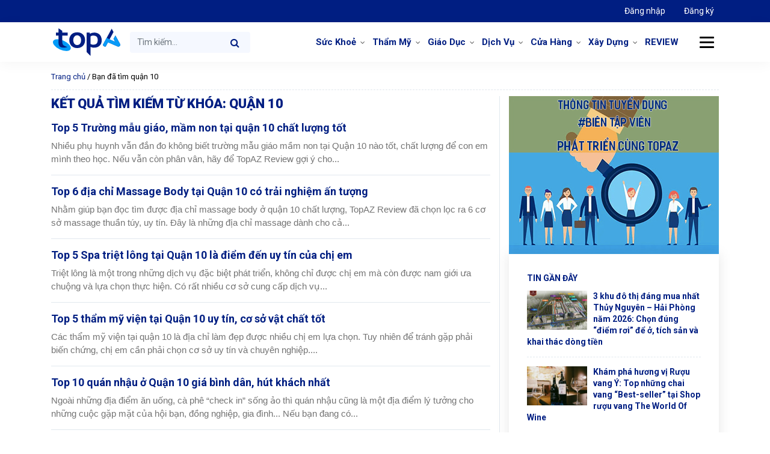

--- FILE ---
content_type: text/html; charset=UTF-8
request_url: https://topaz.vn/?s=qu%E1%BA%ADn+10
body_size: 13635
content:
<!doctype html>
<html lang="vi">
<head>
	<meta charset="UTF-8">
	<meta name="viewport" content="width=device-width, initial-scale=1">
	<meta name="p:domain_verify" content="4cf3b20325b6058c70ebdaf9299f2a93"/>
	<link rel="icon" href="https://topaz.vn/wp-content/themes/topaz/images/favicon.png"/> 
	<link rel="apple-touch-icon-precomposed" href="https://topaz.vn/wp-content/themes/topaz/images/favicon.png"/>
	<link rel="profile" href="https://gmpg.org/xfn/11">
	<meta name='robots' content='noindex, nofollow' />
	<style>img:is([sizes="auto" i], [sizes^="auto," i]) { contain-intrinsic-size: 3000px 1500px }</style>
	
	<!-- This site is optimized with the Yoast SEO Premium plugin v22.8 (Yoast SEO v25.1) - https://yoast.com/wordpress/plugins/seo/ -->
	<title>Bạn đã tìm quận 10 - topAZ Review</title>
	<meta property="og:locale" content="vi_VN" />
	<meta property="og:type" content="article" />
	<meta property="og:title" content="Bạn đã tìm quận 10 - topAZ Review" />
	<meta property="og:url" content="https://topaz.vn/search/quận 10" />
	<meta property="og:site_name" content="topAZ Review" />
	<meta property="og:image" content="https://topaz.vn/wp-content/uploads/2021/11/anh-nen-trang-chu-topaz.jpg" />
	<meta property="og:image:width" content="758" />
	<meta property="og:image:height" content="388" />
	<meta property="og:image:type" content="image/jpeg" />
	<meta name="twitter:card" content="summary_large_image" />
	<meta name="twitter:title" content="Bạn đã tìm quận 10 - topAZ Review" />
	<meta name="twitter:site" content="@TopazReviews" />
	<script type="application/ld+json" class="yoast-schema-graph">{"@context":"https://schema.org","@graph":[{"@type":["CollectionPage","SearchResultsPage"],"@id":"/?s=qu%E1%BA%ADn%2010","url":"/?s=qu%E1%BA%ADn%2010","name":"Bạn đã tìm quận 10 - topAZ Review","isPartOf":{"@id":"/#website"},"primaryImageOfPage":{"@id":"#primaryimage"},"image":{"@id":"#primaryimage"},"thumbnailUrl":"https://topaz.vn/wp-content/uploads/2022/08/truong-mau-giao-mam-non-quan-10-tphcm-1.jpg","breadcrumb":{"@id":"#breadcrumb"},"inLanguage":"vi"},{"@type":"ImageObject","inLanguage":"vi","@id":"#primaryimage","url":"https://topaz.vn/wp-content/uploads/2022/08/truong-mau-giao-mam-non-quan-10-tphcm-1.jpg","contentUrl":"https://topaz.vn/wp-content/uploads/2022/08/truong-mau-giao-mam-non-quan-10-tphcm-1.jpg","width":640,"height":480,"caption":"trường mẫu giáo mầm non quận 10 tphcm"},{"@type":"BreadcrumbList","@id":"#breadcrumb","itemListElement":[{"@type":"ListItem","position":1,"name":"Trang chủ","item":"https://topaz.vn/"},{"@type":"ListItem","position":2,"name":"Bạn đã tìm quận 10"}]},{"@type":"WebSite","@id":"/#website","url":"/","name":"topAZ Review","description":"Đánh giá và xếp hạng TOP uy tín số 1 Việt Nam","publisher":{"@id":"/#organization"},"alternateName":"topAZ VN","potentialAction":[{"@type":"SearchAction","target":{"@type":"EntryPoint","urlTemplate":"/?s={search_term_string}"},"query-input":{"@type":"PropertyValueSpecification","valueRequired":true,"valueName":"search_term_string"}}],"inLanguage":"vi"},{"@type":"Organization","@id":"/#organization","name":"topAZ Review","alternateName":"topAZ VN","url":"/","logo":{"@type":"ImageObject","inLanguage":"vi","@id":"/#/schema/logo/image/","url":"https://topaz.vn/wp-content/uploads/2021/12/logo-seo-topaz.jpg","contentUrl":"https://topaz.vn/wp-content/uploads/2021/12/logo-seo-topaz.jpg","width":500,"height":379,"caption":"topAZ Review"},"image":{"@id":"/#/schema/logo/image/"},"sameAs":["https://www.facebook.com/topazreviews","https://x.com/TopazReviews"],"publishingPrinciples":"https://topaz.vn/chinh-sach-bien-tap-tieu-chuan","ethicsPolicy":"https://topaz.vn/chinh-sach-dao-duc","diversityPolicy":"https://topaz.vn/cau-truc-thanh-phan-phan-tich-bai-danh-gia","diversityStaffingReport":"https://topaz.vn/doi-ngu-nhan-su"}]}</script>
	<!-- / Yoast SEO Premium plugin. -->


<style id='classic-theme-styles-inline-css' type='text/css'>
/*! This file is auto-generated */
.wp-block-button__link{color:#fff;background-color:#32373c;border-radius:9999px;box-shadow:none;text-decoration:none;padding:calc(.667em + 2px) calc(1.333em + 2px);font-size:1.125em}.wp-block-file__button{background:#32373c;color:#fff;text-decoration:none}
</style>
<style id='global-styles-inline-css' type='text/css'>
:root{--wp--preset--aspect-ratio--square: 1;--wp--preset--aspect-ratio--4-3: 4/3;--wp--preset--aspect-ratio--3-4: 3/4;--wp--preset--aspect-ratio--3-2: 3/2;--wp--preset--aspect-ratio--2-3: 2/3;--wp--preset--aspect-ratio--16-9: 16/9;--wp--preset--aspect-ratio--9-16: 9/16;--wp--preset--color--black: #000000;--wp--preset--color--cyan-bluish-gray: #abb8c3;--wp--preset--color--white: #ffffff;--wp--preset--color--pale-pink: #f78da7;--wp--preset--color--vivid-red: #cf2e2e;--wp--preset--color--luminous-vivid-orange: #ff6900;--wp--preset--color--luminous-vivid-amber: #fcb900;--wp--preset--color--light-green-cyan: #7bdcb5;--wp--preset--color--vivid-green-cyan: #00d084;--wp--preset--color--pale-cyan-blue: #8ed1fc;--wp--preset--color--vivid-cyan-blue: #0693e3;--wp--preset--color--vivid-purple: #9b51e0;--wp--preset--gradient--vivid-cyan-blue-to-vivid-purple: linear-gradient(135deg,rgba(6,147,227,1) 0%,rgb(155,81,224) 100%);--wp--preset--gradient--light-green-cyan-to-vivid-green-cyan: linear-gradient(135deg,rgb(122,220,180) 0%,rgb(0,208,130) 100%);--wp--preset--gradient--luminous-vivid-amber-to-luminous-vivid-orange: linear-gradient(135deg,rgba(252,185,0,1) 0%,rgba(255,105,0,1) 100%);--wp--preset--gradient--luminous-vivid-orange-to-vivid-red: linear-gradient(135deg,rgba(255,105,0,1) 0%,rgb(207,46,46) 100%);--wp--preset--gradient--very-light-gray-to-cyan-bluish-gray: linear-gradient(135deg,rgb(238,238,238) 0%,rgb(169,184,195) 100%);--wp--preset--gradient--cool-to-warm-spectrum: linear-gradient(135deg,rgb(74,234,220) 0%,rgb(151,120,209) 20%,rgb(207,42,186) 40%,rgb(238,44,130) 60%,rgb(251,105,98) 80%,rgb(254,248,76) 100%);--wp--preset--gradient--blush-light-purple: linear-gradient(135deg,rgb(255,206,236) 0%,rgb(152,150,240) 100%);--wp--preset--gradient--blush-bordeaux: linear-gradient(135deg,rgb(254,205,165) 0%,rgb(254,45,45) 50%,rgb(107,0,62) 100%);--wp--preset--gradient--luminous-dusk: linear-gradient(135deg,rgb(255,203,112) 0%,rgb(199,81,192) 50%,rgb(65,88,208) 100%);--wp--preset--gradient--pale-ocean: linear-gradient(135deg,rgb(255,245,203) 0%,rgb(182,227,212) 50%,rgb(51,167,181) 100%);--wp--preset--gradient--electric-grass: linear-gradient(135deg,rgb(202,248,128) 0%,rgb(113,206,126) 100%);--wp--preset--gradient--midnight: linear-gradient(135deg,rgb(2,3,129) 0%,rgb(40,116,252) 100%);--wp--preset--font-size--small: 13px;--wp--preset--font-size--medium: 20px;--wp--preset--font-size--large: 36px;--wp--preset--font-size--x-large: 42px;--wp--preset--spacing--20: 0.44rem;--wp--preset--spacing--30: 0.67rem;--wp--preset--spacing--40: 1rem;--wp--preset--spacing--50: 1.5rem;--wp--preset--spacing--60: 2.25rem;--wp--preset--spacing--70: 3.38rem;--wp--preset--spacing--80: 5.06rem;--wp--preset--shadow--natural: 6px 6px 9px rgba(0, 0, 0, 0.2);--wp--preset--shadow--deep: 12px 12px 50px rgba(0, 0, 0, 0.4);--wp--preset--shadow--sharp: 6px 6px 0px rgba(0, 0, 0, 0.2);--wp--preset--shadow--outlined: 6px 6px 0px -3px rgba(255, 255, 255, 1), 6px 6px rgba(0, 0, 0, 1);--wp--preset--shadow--crisp: 6px 6px 0px rgba(0, 0, 0, 1);}:where(.is-layout-flex){gap: 0.5em;}:where(.is-layout-grid){gap: 0.5em;}body .is-layout-flex{display: flex;}.is-layout-flex{flex-wrap: wrap;align-items: center;}.is-layout-flex > :is(*, div){margin: 0;}body .is-layout-grid{display: grid;}.is-layout-grid > :is(*, div){margin: 0;}:where(.wp-block-columns.is-layout-flex){gap: 2em;}:where(.wp-block-columns.is-layout-grid){gap: 2em;}:where(.wp-block-post-template.is-layout-flex){gap: 1.25em;}:where(.wp-block-post-template.is-layout-grid){gap: 1.25em;}.has-black-color{color: var(--wp--preset--color--black) !important;}.has-cyan-bluish-gray-color{color: var(--wp--preset--color--cyan-bluish-gray) !important;}.has-white-color{color: var(--wp--preset--color--white) !important;}.has-pale-pink-color{color: var(--wp--preset--color--pale-pink) !important;}.has-vivid-red-color{color: var(--wp--preset--color--vivid-red) !important;}.has-luminous-vivid-orange-color{color: var(--wp--preset--color--luminous-vivid-orange) !important;}.has-luminous-vivid-amber-color{color: var(--wp--preset--color--luminous-vivid-amber) !important;}.has-light-green-cyan-color{color: var(--wp--preset--color--light-green-cyan) !important;}.has-vivid-green-cyan-color{color: var(--wp--preset--color--vivid-green-cyan) !important;}.has-pale-cyan-blue-color{color: var(--wp--preset--color--pale-cyan-blue) !important;}.has-vivid-cyan-blue-color{color: var(--wp--preset--color--vivid-cyan-blue) !important;}.has-vivid-purple-color{color: var(--wp--preset--color--vivid-purple) !important;}.has-black-background-color{background-color: var(--wp--preset--color--black) !important;}.has-cyan-bluish-gray-background-color{background-color: var(--wp--preset--color--cyan-bluish-gray) !important;}.has-white-background-color{background-color: var(--wp--preset--color--white) !important;}.has-pale-pink-background-color{background-color: var(--wp--preset--color--pale-pink) !important;}.has-vivid-red-background-color{background-color: var(--wp--preset--color--vivid-red) !important;}.has-luminous-vivid-orange-background-color{background-color: var(--wp--preset--color--luminous-vivid-orange) !important;}.has-luminous-vivid-amber-background-color{background-color: var(--wp--preset--color--luminous-vivid-amber) !important;}.has-light-green-cyan-background-color{background-color: var(--wp--preset--color--light-green-cyan) !important;}.has-vivid-green-cyan-background-color{background-color: var(--wp--preset--color--vivid-green-cyan) !important;}.has-pale-cyan-blue-background-color{background-color: var(--wp--preset--color--pale-cyan-blue) !important;}.has-vivid-cyan-blue-background-color{background-color: var(--wp--preset--color--vivid-cyan-blue) !important;}.has-vivid-purple-background-color{background-color: var(--wp--preset--color--vivid-purple) !important;}.has-black-border-color{border-color: var(--wp--preset--color--black) !important;}.has-cyan-bluish-gray-border-color{border-color: var(--wp--preset--color--cyan-bluish-gray) !important;}.has-white-border-color{border-color: var(--wp--preset--color--white) !important;}.has-pale-pink-border-color{border-color: var(--wp--preset--color--pale-pink) !important;}.has-vivid-red-border-color{border-color: var(--wp--preset--color--vivid-red) !important;}.has-luminous-vivid-orange-border-color{border-color: var(--wp--preset--color--luminous-vivid-orange) !important;}.has-luminous-vivid-amber-border-color{border-color: var(--wp--preset--color--luminous-vivid-amber) !important;}.has-light-green-cyan-border-color{border-color: var(--wp--preset--color--light-green-cyan) !important;}.has-vivid-green-cyan-border-color{border-color: var(--wp--preset--color--vivid-green-cyan) !important;}.has-pale-cyan-blue-border-color{border-color: var(--wp--preset--color--pale-cyan-blue) !important;}.has-vivid-cyan-blue-border-color{border-color: var(--wp--preset--color--vivid-cyan-blue) !important;}.has-vivid-purple-border-color{border-color: var(--wp--preset--color--vivid-purple) !important;}.has-vivid-cyan-blue-to-vivid-purple-gradient-background{background: var(--wp--preset--gradient--vivid-cyan-blue-to-vivid-purple) !important;}.has-light-green-cyan-to-vivid-green-cyan-gradient-background{background: var(--wp--preset--gradient--light-green-cyan-to-vivid-green-cyan) !important;}.has-luminous-vivid-amber-to-luminous-vivid-orange-gradient-background{background: var(--wp--preset--gradient--luminous-vivid-amber-to-luminous-vivid-orange) !important;}.has-luminous-vivid-orange-to-vivid-red-gradient-background{background: var(--wp--preset--gradient--luminous-vivid-orange-to-vivid-red) !important;}.has-very-light-gray-to-cyan-bluish-gray-gradient-background{background: var(--wp--preset--gradient--very-light-gray-to-cyan-bluish-gray) !important;}.has-cool-to-warm-spectrum-gradient-background{background: var(--wp--preset--gradient--cool-to-warm-spectrum) !important;}.has-blush-light-purple-gradient-background{background: var(--wp--preset--gradient--blush-light-purple) !important;}.has-blush-bordeaux-gradient-background{background: var(--wp--preset--gradient--blush-bordeaux) !important;}.has-luminous-dusk-gradient-background{background: var(--wp--preset--gradient--luminous-dusk) !important;}.has-pale-ocean-gradient-background{background: var(--wp--preset--gradient--pale-ocean) !important;}.has-electric-grass-gradient-background{background: var(--wp--preset--gradient--electric-grass) !important;}.has-midnight-gradient-background{background: var(--wp--preset--gradient--midnight) !important;}.has-small-font-size{font-size: var(--wp--preset--font-size--small) !important;}.has-medium-font-size{font-size: var(--wp--preset--font-size--medium) !important;}.has-large-font-size{font-size: var(--wp--preset--font-size--large) !important;}.has-x-large-font-size{font-size: var(--wp--preset--font-size--x-large) !important;}
:where(.wp-block-post-template.is-layout-flex){gap: 1.25em;}:where(.wp-block-post-template.is-layout-grid){gap: 1.25em;}
:where(.wp-block-columns.is-layout-flex){gap: 2em;}:where(.wp-block-columns.is-layout-grid){gap: 2em;}
:root :where(.wp-block-pullquote){font-size: 1.5em;line-height: 1.6;}
</style>
<link rel='stylesheet' id='kk-star-ratings-css' href='https://topaz.vn/wp-content/plugins/kk-star-ratings/src/core/public/css/kk-star-ratings.min.css?ver=5.4.10.2' type='text/css' media='all' />
<link rel='stylesheet' id='main-style-css' href='https://topaz.vn/wp-content/themes/topaz/css/styles.min.css?ver=6.8.3' type='text/css' media='all' />
<link rel='stylesheet' id='az-style-css' href='https://topaz.vn/wp-content/themes/topaz/style.css?ver=6.8.3' type='text/css' media='all' />
<style id='akismet-widget-style-inline-css' type='text/css'>

			.a-stats {
				--akismet-color-mid-green: #357b49;
				--akismet-color-white: #fff;
				--akismet-color-light-grey: #f6f7f7;

				max-width: 350px;
				width: auto;
			}

			.a-stats * {
				all: unset;
				box-sizing: border-box;
			}

			.a-stats strong {
				font-weight: 600;
			}

			.a-stats a.a-stats__link,
			.a-stats a.a-stats__link:visited,
			.a-stats a.a-stats__link:active {
				background: var(--akismet-color-mid-green);
				border: none;
				box-shadow: none;
				border-radius: 8px;
				color: var(--akismet-color-white);
				cursor: pointer;
				display: block;
				font-family: -apple-system, BlinkMacSystemFont, 'Segoe UI', 'Roboto', 'Oxygen-Sans', 'Ubuntu', 'Cantarell', 'Helvetica Neue', sans-serif;
				font-weight: 500;
				padding: 12px;
				text-align: center;
				text-decoration: none;
				transition: all 0.2s ease;
			}

			/* Extra specificity to deal with TwentyTwentyOne focus style */
			.widget .a-stats a.a-stats__link:focus {
				background: var(--akismet-color-mid-green);
				color: var(--akismet-color-white);
				text-decoration: none;
			}

			.a-stats a.a-stats__link:hover {
				filter: brightness(110%);
				box-shadow: 0 4px 12px rgba(0, 0, 0, 0.06), 0 0 2px rgba(0, 0, 0, 0.16);
			}

			.a-stats .count {
				color: var(--akismet-color-white);
				display: block;
				font-size: 1.5em;
				line-height: 1.4;
				padding: 0 13px;
				white-space: nowrap;
			}
		
</style>
<script type="text/javascript" src="https://topaz.vn/wp-content/themes/topaz/assets/jquery.min.js" id="jquery-js"></script>
<script type="text/javascript" id="loadmore-js-extra">
/* <![CDATA[ */
var loadmore_params = {"ajaxurl":"https:\/\/topaz.vn\/wp-admin\/admin-ajax.php","posts":"{\"s\":\"qu\\u1eadn 10\",\"error\":\"\",\"m\":\"\",\"p\":0,\"post_parent\":\"\",\"subpost\":\"\",\"subpost_id\":\"\",\"attachment\":\"\",\"attachment_id\":0,\"name\":\"\",\"pagename\":\"\",\"page_id\":0,\"second\":\"\",\"minute\":\"\",\"hour\":\"\",\"day\":0,\"monthnum\":0,\"year\":0,\"w\":0,\"category_name\":\"\",\"tag\":\"\",\"cat\":\"\",\"tag_id\":\"\",\"author\":\"\",\"author_name\":\"\",\"feed\":\"\",\"tb\":\"\",\"paged\":0,\"meta_key\":\"\",\"meta_value\":\"\",\"preview\":\"\",\"sentence\":\"\",\"title\":\"\",\"fields\":\"all\",\"menu_order\":\"\",\"embed\":\"\",\"category__in\":[],\"category__not_in\":[],\"category__and\":[],\"post__in\":[],\"post__not_in\":[],\"post_name__in\":[],\"tag__in\":[],\"tag__not_in\":[],\"tag__and\":[],\"tag_slug__in\":[],\"tag_slug__and\":[],\"post_parent__in\":[],\"post_parent__not_in\":[],\"author__in\":[],\"author__not_in\":[],\"search_columns\":[],\"ignore_sticky_posts\":false,\"suppress_filters\":false,\"cache_results\":true,\"update_post_term_cache\":true,\"update_menu_item_cache\":false,\"lazy_load_term_meta\":true,\"update_post_meta_cache\":true,\"post_type\":\"any\",\"posts_per_page\":12,\"nopaging\":false,\"comments_per_page\":\"50\",\"no_found_rows\":false,\"search_terms_count\":2,\"search_terms\":[\"qu\\u1eadn\",\"10\"],\"search_orderby_title\":[\"bs_posts.post_title LIKE '{77f49c3b3249b92e3668baafcc29e87f784811f32d9f43d4b820118af325156f}qu\\u1eadn{77f49c3b3249b92e3668baafcc29e87f784811f32d9f43d4b820118af325156f}'\",\"bs_posts.post_title LIKE '{77f49c3b3249b92e3668baafcc29e87f784811f32d9f43d4b820118af325156f}10{77f49c3b3249b92e3668baafcc29e87f784811f32d9f43d4b820118af325156f}'\"],\"order\":\"DESC\"}","current_page":"1","max_page":"412"};
/* ]]> */
</script>
<script type="text/javascript" src="https://topaz.vn/wp-content/themes/topaz/js/loadmore.js?ver=6.8.3" id="loadmore-js"></script>
<link rel="https://api.w.org/" href="https://topaz.vn/wp-json/" />	<link rel="dns-prefetch" href="https://fonts.gstatic.com"> 
	<link rel="preconnect" href="https://fonts.gstatic.com" crossorigin="anonymous"> 
	<link rel="preload" href="https://fonts.googleapis.com/css?family=Roboto%3A300%2C400%2C400i%2C500%2C700%2C700i%2C900&#038;subset=vietnamese" as="fetch" crossorigin="anonymous"> 
	<script type="text/javascript"> 
		!function(e,n,t){"use strict";var o="https://fonts.googleapis.com/css?family=Roboto%3A300%2C400%2C400i%2C500%2C700%2C700i%2C900&#038;subset=vietnamese",r="__3perf_googleFontsStylesheet";function c(e){(n.head||n.body).appendChild(e)}function a(){var e=n.createElement("link");e.href=o,e.rel="stylesheet",c(e)}function f(e){if(!n.getElementById(r)){var t=n.createElement("style");t.id=r,c(t)}n.getElementById(r).innerHTML=e}e.FontFace&&e.FontFace.prototype.hasOwnProperty("display")?(t[r]&&f(t[r]),fetch(o).then(function(e){return e.text()}).then(function(e){return e.replace(/@font-face {/g,"@font-face{font-display:swap;")}).then(function(e){return t[r]=e}).then(f).catch(a)):a()}(window,document,localStorage); 
	</script>
	<link rel="icon" href="https://topaz.vn/wp-content/uploads/2024/05/cropped-favicon-32x32.png" sizes="32x32" />
<link rel="icon" href="https://topaz.vn/wp-content/uploads/2024/05/cropped-favicon-192x192.png" sizes="192x192" />
<link rel="apple-touch-icon" href="https://topaz.vn/wp-content/uploads/2024/05/cropped-favicon-180x180.png" />
<meta name="msapplication-TileImage" content="https://topaz.vn/wp-content/uploads/2024/05/cropped-favicon-270x270.png" />
<noscript><style id="rocket-lazyload-nojs-css">.rll-youtube-player, [data-lazy-src]{display:none !important;}</style></noscript>	<!-- Google Tag Manager -->
<script>(function(w,d,s,l,i){w[l]=w[l]||[];w[l].push({'gtm.start':
new Date().getTime(),event:'gtm.js'});var f=d.getElementsByTagName(s)[0],
j=d.createElement(s),dl=l!='dataLayer'?'&l='+l:'';j.async=true;j.src=
'https://www.googletagmanager.com/gtm.js?id='+i+dl;f.parentNode.insertBefore(j,f);
})(window,document,'script','dataLayer','GTM-KCB34Q7Q');</script>
<!-- End Google Tag Manager -->
</head>
<body class="search search-results wp-theme-topaz hfeed no-sidebar">
		<!-- Google Tag Manager (noscript) -->
<noscript><iframe src="https://www.googletagmanager.com/ns.html?id=GTM-KCB34Q7Q"
height="0" width="0" style="display:none;visibility:hidden"></iframe></noscript>
<!-- End Google Tag Manager (noscript) -->
	<header class="page-header" id="page-header">
		<nav class="navbar navbar-expand   top-nav">
			<div class="container">
				<ul class="nav navbar-nav ml-auto">
					<li class="nav-item active">
						<a class="nav-link" href="https://doanhnghiep.topaz.vn" target="_blank">
							Đăng nhập
						</a>
					</li>
					<li class="nav-item">
						<a class="nav-link" href="https://doanhnghiep.topaz.vn/register"  target="_blank">
							Đăng ký
						</a>
					</li>
				</ul>
			</div>
		</nav>
		<nav class="navbar navbar-expand-md  primary-nav" id="primary-nav">
			<div class="container">
				<a class="navbar-brand" href="https://topaz.vn">
					topAZ Review
				</a>
				<form class="form-inline search-form search-form-mobile d-block d-sm-none d-md-none" method="GET" action="https://topaz.vn">
					<input name="s" class="form-control " type="text" placeholder="Tìm kiếm...">
					<button class="btn btn-search" type="submit">
						<i class="fa fa-search" aria-hidden="true"></i>
					</button>
				</form>
				<button class="navbar-toggler d-lg-none" type="button" data-toggle="collapse" data-target="#primary-nav-collapse" aria-controls="primary-nav-collapse" aria-expanded="false" aria-label="Toggle navigation">
					<span class="navbar-toggler-icon">
					</span>
				</button>

				<div class="collapse navbar-collapse" id="primary-nav-collapse">
					<form class="form-inline search-form" method="GET" action="https://topaz.vn">
						<input name="s" class="form-control " type="text" placeholder="Tìm kiếm...">
						<button class="btn btn-search" type="submit">
							<i class="fa fa-search" aria-hidden="true"></i>
						</button>
					</form>
					<ul id="menu-menu-danh-muc" class="navbar-nav ml-auto "><li id="menu-item-18416" class="menu-item menu-item-type-custom menu-item-object-custom menu-item-has-children menu-item-18416 nav-item dropdown"><a href="https://topaz.vn/chu-de-toplist/suc-khoe" class="nav-link dropdown-toggle" data-toggle="dropdown">Sức Khoẻ</a>
<div class="dropdown-menu">
<a href="https://topaz.vn/chu-de-toplist/suc-khoe/nha-thuoc" class="dropdown-item menu-item menu-item-type-custom menu-item-object-custom menu-item-18417">Nhà Thuốc</a><a href="https://topaz.vn/chu-de-toplist/suc-khoe/nha-khoa" class="dropdown-item menu-item menu-item-type-custom menu-item-object-custom menu-item-18418">Nha Khoa</a><a href="https://topaz.vn/chu-de-toplist/suc-khoe/phong-kham" class="dropdown-item menu-item menu-item-type-custom menu-item-object-custom menu-item-18436">Phòng Khám</a></div>
<li id="menu-item-18419" class="menu-item menu-item-type-custom menu-item-object-custom menu-item-has-children menu-item-18419 nav-item dropdown"><a href="https://topaz.vn/chu-de-toplist/tham-my" class="nav-link dropdown-toggle" data-toggle="dropdown">Thẩm Mỹ</a>
<div class="dropdown-menu">
<a href="https://topaz.vn/chu-de-toplist/tham-my/nang-mui" class="dropdown-item menu-item menu-item-type-custom menu-item-object-custom menu-item-18420">Nâng Mũi</a><a href="https://topaz.vn/chu-de-toplist/tham-my/nang-nguc" class="dropdown-item menu-item menu-item-type-custom menu-item-object-custom menu-item-18421">Nâng Ngực</a><a href="https://topaz.vn/chu-de-toplist/tham-my/nhan-mi" class="dropdown-item menu-item menu-item-type-custom menu-item-object-custom menu-item-18422">Nhấn Mí</a></div>
<li id="menu-item-18423" class="menu-item menu-item-type-custom menu-item-object-custom menu-item-has-children menu-item-18423 nav-item dropdown"><a href="https://topaz.vn/chu-de-toplist/giao-duc" class="nav-link dropdown-toggle" data-toggle="dropdown">Giáo Dục</a>
<div class="dropdown-menu">
<a href="https://topaz.vn/chu-de-toplist/giao-duc/trung-tam-ngoai-ngu" class="dropdown-item menu-item menu-item-type-custom menu-item-object-custom menu-item-18424">Trung Tâm Ngoại Ngữ</a><a href="https://topaz.vn/chu-de-toplist/giao-duc/du-hoc" class="dropdown-item menu-item menu-item-type-custom menu-item-object-custom menu-item-18425">Du Học</a><a href="https://topaz.vn/chu-de-toplist/giao-duc/day-nghe" class="dropdown-item menu-item menu-item-type-custom menu-item-object-custom menu-item-18426">Dạy Nghề</a><a href="https://topaz.vn/chu-de-toplist/giao-duc/trung-tam-gia-su" class="dropdown-item menu-item menu-item-type-custom menu-item-object-custom menu-item-18427">Trung Tâm Gia Sư</a></div>
<li id="menu-item-18428" class="menu-item menu-item-type-custom menu-item-object-custom menu-item-has-children menu-item-18428 nav-item dropdown"><a href="https://topaz.vn/chu-de-toplist/dich-vu" class="nav-link dropdown-toggle" data-toggle="dropdown">Dịch Vụ</a>
<div class="dropdown-menu">
<a href="https://topaz.vn/chu-de-toplist/dich-vu/van-tai" class="dropdown-item menu-item menu-item-type-custom menu-item-object-custom menu-item-18738">Vận Tải</a><a href="https://topaz.vn/chu-de-toplist/dich-vu/ve-sinh" class="dropdown-item menu-item menu-item-type-custom menu-item-object-custom menu-item-23928">Vệ Sinh</a><a href="https://topaz.vn/chu-de-toplist/dich-vu/in-an-quang-cao" class="dropdown-item menu-item menu-item-type-custom menu-item-object-custom menu-item-24268">In Ấn &#038; Quảng Cáo</a><a href="https://topaz.vn/chu-de-toplist/dich-vu/chup-anh-quay-phim" class="dropdown-item menu-item menu-item-type-custom menu-item-object-custom menu-item-25806">Chụp Ảnh &#038; Quay Phim</a><a href="https://topaz.vn/chu-de-toplist/dich-vu/dich-thuat" class="dropdown-item menu-item menu-item-type-custom menu-item-object-custom menu-item-18429">Dịch Thuật</a><a href="https://topaz.vn/chu-de-toplist/dich-vu/may-tinh-may-in" class="dropdown-item menu-item menu-item-type-custom menu-item-object-custom menu-item-18474">Máy tính &#8211; Máy in</a><a href="https://topaz.vn/chu-de-toplist/dich-vu/cham-soc-xe" class="dropdown-item menu-item menu-item-type-custom menu-item-object-custom menu-item-18430">Chăm Sóc Xe</a></div>
<li id="menu-item-18432" class="menu-item menu-item-type-custom menu-item-object-custom menu-item-has-children menu-item-18432 nav-item dropdown"><a href="https://topaz.vn/chu-de-toplist/cua-hang" class="nav-link dropdown-toggle" data-toggle="dropdown">Cửa Hàng</a>
<div class="dropdown-menu">
<a href="https://topaz.vn/chu-de-toplist/cua-hang/thoi-trang" class="dropdown-item menu-item menu-item-type-custom menu-item-object-custom menu-item-18433">Thời Trang</a><a href="https://topaz.vn/chu-de-toplist/cua-hang/shop-hoa" class="dropdown-item menu-item menu-item-type-custom menu-item-object-custom menu-item-18434">Shop Hoa</a><a href="https://topaz.vn/chu-de-toplist/nganh-xay-dung/trang-tri-noi-that" class="dropdown-item menu-item menu-item-type-custom menu-item-object-custom menu-item-18435">Trang Trí Nội Thất</a><a href="https://topaz.vn/chu-de-toplist/cua-hang/thu-cung" class="dropdown-item menu-item menu-item-type-custom menu-item-object-custom menu-item-18431">Thú Cưng</a></div>
<li id="menu-item-38109" class="menu-item menu-item-type-custom menu-item-object-custom menu-item-has-children menu-item-38109 nav-item dropdown"><a href="https://topaz.vn/chu-de-toplist/nganh-xay-dung" class="nav-link dropdown-toggle" data-toggle="dropdown">Xây Dựng</a>
<div class="dropdown-menu">
<a href="https://topaz.vn/chu-de-toplist/nganh-xay-dung/trang-tri-noi-that" class="dropdown-item menu-item menu-item-type-custom menu-item-object-custom menu-item-38110">Trang Trí Nội Thất</a></div>
<li id="menu-item-17808" class="menu-item menu-item-type-custom menu-item-object-custom menu-item-17808 nav-item"><a href="https://topaz.vn/review" class="nav-link">REVIEW</a></ul>					
				</div>
				<button class="btn btn-menu-cat">
					<span class="icon-line"></span>
				</button>
				<div class="mega-wrap">
					<div class="row">
						<div class="col-md-2 col-6 widget"> <div class="widget-title"><a href="https://topaz.vn/chuyen-muc/cham-soc-da">Chăm Sóc Da</a></div><div class="widget-content"><ul class=''>		<li class=''><a href='https://topaz.vn/chuyen-muc/cham-soc-da/da-mun'>Da Mụn</a></li><li class=''><a href='https://topaz.vn/chuyen-muc/cham-soc-da/kem-tri-seo'>Kem Trị Sẹo</a></li><li class=''><a href='https://topaz.vn/chuyen-muc/cham-soc-da/nuoc-hoa-hong'>Nước Hoa Hồng</a></li><li class=''><a href='https://topaz.vn/chuyen-muc/cham-soc-da/nuoc-tay-trang'>Nước Tẩy Trang</a></li><li class=''><a href='https://topaz.vn/chuyen-muc/cham-soc-da/son-duong-moi'>Son Dưỡng Môi</a></li><li class=''><a href='https://topaz.vn/chuyen-muc/cham-soc-da/sua-rua-mat'>Sữa Rửa Mặt</a></li><li class=''><a href='https://topaz.vn/chuyen-muc/cham-soc-da/tay-te-bao-chet'>Tẩy Tế Bào Chết</a></li><li class=''><a href='https://topaz.vn/chuyen-muc/cham-soc-da/xit-khoang'>Xịt Khoáng</a></li></ul></div></div><div class="col-md-2 col-6 widget"> <div class="widget-title"><a href="https://topaz.vn/chuyen-muc/me-be">Mẹ và Bé</a></div><div class="widget-content"><ul class=''>		<li class=''><a href='https://topaz.vn/chuyen-muc/me-be/sua-cho-tre'>Sữa Cho Trẻ</a></li></ul></div></div><div class="col-md-2 col-6 widget"> <div class="widget-title"><a href="https://topaz.vn/chuyen-muc/cham-soc-toc">Chăm Sóc Tóc</a></div><div class="widget-content"><ul class=''>		</ul></div></div><div class="col-md-2 col-6 widget"> <div class="widget-title"><a href="https://topaz.vn/chuyen-muc/do-gia-dung">Đồ Gia Dụng</a></div><div class="widget-content"><ul class=''>		</ul></div></div><div class="col-md-2 col-6 widget"> <div class="widget-title"><a href="https://topaz.vn/chuyen-muc/thiet-bi-y-te">Thiết Bị Y Tế</a></div><div class="widget-content"><ul class=''>		</ul></div></div><div class="col-md-2 col-6 widget"> <div class="widget-title"><a href="https://topaz.vn/chuyen-muc/che-do-dinh-duong">Chế Độ Dinh Dưỡng</a></div><div class="widget-content"><ul class=''>		</ul></div></div>					</div>
				</div>
			</div>
		</nav>
	</header><main class="page-content">
	<div class="container">
		<nav class="breadcrumb" id="breadcrumbs"><span><span><a href="https://topaz.vn/">Trang chủ</a></span> / <span class="breadcrumb_last" aria-current="page">Bạn đã tìm quận 10</span></span></nav>		<div class="row page-container">
			<div class="col-md-8">
				<h1 class="page-title">
					Kết quả tìm kiếm từ khóa: <span>quận 10</span>				</h1>
				
				<div class="list-post-cat">
					<div class="post">
	
	<h2 class="post-title">
		<a href="https://topaz.vn/toplist/truong-mau-giao-mam-non-tai-quan-10">
			Top 5 Trường mẫu giáo, mầm non tại quận 10 chất lượng tốt		</a>
	</h2>

	<p class="post-excerpt">
		Nhiều phụ huynh vẫn đắn đo không biết trường mẫu giáo mầm non tại Quận 10 nào tốt, chất lượng để con em mình theo học. Nếu vẫn còn phân vân, hãy để TopAZ Review gợi ý cho...
	</p>
</div><div class="post">
	
	<h2 class="post-title">
		<a href="https://topaz.vn/toplist/dia-chi-massage-body-tai-quan-10">
			Top 6 địa chỉ Massage Body tại Quận 10 có trải nghiệm ấn tượng		</a>
	</h2>

	<p class="post-excerpt">
		Nhằm giúp bạn đọc tìm được địa chỉ massage body ở quận 10 chất lượng, TopAZ Review đã chọn lọc ra 6 cơ sở massage thuần túy, uy tín. Đây là những địa chỉ massage dành cho cả...
	</p>
</div><div class="post">
	
	<h2 class="post-title">
		<a href="https://topaz.vn/toplist/spa-triet-long-tai-quan-10">
			Top 5 Spa triệt lông tại Quận 10 là điểm đến uy tín của chị em		</a>
	</h2>

	<p class="post-excerpt">
		Triệt lông là một trong những dịch vụ đặc biệt phát triển, không chỉ được chị em mà còn được nam giới ưa chuộng và lựa chọn thực hiện. Có rất nhiều cơ sở cung cấp dịch vụ...
	</p>
</div><div class="post">
	
	<h2 class="post-title">
		<a href="https://topaz.vn/toplist/tham-my-vien-tai-quan-10">
			Top 5 thẩm mỹ viện tại Quận 10 uy tín, cơ sở vật chất tốt		</a>
	</h2>

	<p class="post-excerpt">
		Các thẩm mỹ viện tại quận 10 là địa chỉ làm đẹp được nhiều chị em lựa chọn. Tuy nhiên để tránh gặp phải biến chứng, chị em cần phải chọn cơ sở uy tín và chuyên nghiệp....
	</p>
</div><div class="post">
	
	<h2 class="post-title">
		<a href="https://topaz.vn/toplist/quan-nhau-o-quan-10">
			Top 10 quán nhậu ở Quận 10 giá bình dân, hút khách nhất 		</a>
	</h2>

	<p class="post-excerpt">
		Ngoài những địa điểm ăn uống, cà phê “check in” sống ảo thì quán nhậu cũng là một địa điểm lý tưởng cho những cuộc gặp mặt của hội bạn, đồng nghiệp, gia đình... Nếu bạn đang có...
	</p>
</div><div class="post">
	
	<h2 class="post-title">
		<a href="https://topaz.vn/toplist/cua-hang-ban-gio-trai-cay-tai-quan-10">
			Top 5 cửa hàng bán giỏ trái cây tại Quận 10 làm quà tặng ý nghĩa		</a>
	</h2>

	<p class="post-excerpt">
		Một số cửa hàng bán giỏ trái cây tại Quận 10 luôn đắt khách nhờ có mẫu mã đẹp, hoa quả tươi mới, chất lượng. Đây không chỉ là món quà tặng ý nghĩa về mặt tinh thần...
	</p>
</div><div class="post">
	
	<h2 class="post-title">
		<a href="https://topaz.vn/toplist/dia-chi-dat-hoa-khai-truong-quan-10">
			Top 6 Địa chỉ đặt hoa khai trương ở Quận 10, Giao nhanh 30 phút		</a>
	</h2>

	<p class="post-excerpt">
		Vào dịp cuối năm là thời điểm thường xuyên diễn ra các sự kiện quan trọng như khai trương cửa hàng, doanh nghiệp, … Nếu bạn vẫn băn khoăn không biết nên lựa chọn quà chúc mừng sao...
	</p>
</div><div class="post">
	
	<h2 class="post-title">
		<a href="https://topaz.vn/toplist/spa-phun-xam-moi-chan-may-tham-my-quan-10">
			Top 5 Spa phun xăm môi, chân mày thẩm mỹ ở Quận 10 đẹp nhất		</a>
	</h2>

	<p class="post-excerpt">
		Khi có ý định phun xăm thẩm mỹ, chị em cần lựa chọn spa uy tín để tránh tình trạng xăm mày hỏng, dáng mày không cân đối và loang lổ. Bài viết sau đã tổng hợp 5...
	</p>
</div><div class="post">
	
	<h2 class="post-title">
		<a href="https://topaz.vn/toplist/spa-quan-10">
			Top 5 Spa tại Quận 10 uy tín được CE đánh giá tốt nhất		</a>
	</h2>

	<p class="post-excerpt">
		Khu vực quận 10 tập trung rất nhiều spa làm đẹp. Bên cạnh các spa uy tín vẫn còn nhiều cơ sở chưa thật sự hoàn thiện, dịch vụ còn nhiều thiếu sót và chi phí không tương...
	</p>
</div><div class="post">
	
	<h2 class="post-title">
		<a href="https://topaz.vn/toplist/phong-kham-nha-khoa-uy-tin-tai-quan-10">
			Top 5 phòng khám nha khoa tại Quận 10 tốt &#038; uy tín		</a>
	</h2>

	<p class="post-excerpt">
		Trên địa bàn Quận 10, TP Hồ Chí Minh có không ít phòng khám nha khoa có quy mô lớn, cơ sở vật chất khang trang và hiện đại. Tuy nhiên, để lựa chọn được cơ sở phù...
	</p>
</div><div class="post">
	
	<h2 class="post-title">
		<a href="https://topaz.vn/toplist/ve-sinh-may-lanh-tai-quan-10">
			Top 5 Dịch vụ vệ sinh, bảo trì máy lạnh tại quận 10, uy tín nhất		</a>
	</h2>

	<p class="post-excerpt">
		Dịch vụ vệ sinh, bảo trì máy lạnh tại quận 10 chỗ nào uy tín được rất nhiều người sinh sống tại khu vực này quan tâm. Theo đó, nhằm hỗ trợ bạn đọc tiết kiệm thời gian...
	</p>
</div><div class="post">
	
	<h2 class="post-title">
		<a href="https://topaz.vn/toplist/van-phong-cho-thue-tai-quan-10">
			Top 10 Văn phòng cho thuê tại Quận 10 vị trí đắc địa, giá tốt		</a>
	</h2>

	<p class="post-excerpt">
		Văn phòng cho thuê tại quận 10 được nhiều doanh nghiệp nhỏ và vừa lựa chọn để tiết kiệm chi phí vận hành. Nếu có kinh nghiệm, bạn hoàn toàn có thể chọn được văn phòng có vị...
	</p>
</div>				</div>
				<div class="loadmore-option text-center w-100"><a href="#" class="btn btn-blue btn-loadmore" style="background-color: #0b9bf8;">Xem thêm</a></div>			</div>
			<div class="sidebar col-md-4 order-md-2 order-3">
	                <div class="widget-banner">
                    <a href="https://topaz.vn/tuyen-dung" class="banner-item" target="_blank"><img  width="349" banner1_image="263"   src="https://topaz.vn/wp-content/uploads/2023/03/banner-tuyen-dung-topaz.jpg"></a>                </div>
                		<div class="widget widget-recent-post">
		<div class="widget-title">
			Tin gần đây
		</div>
		<div class="widget-body">
			<div class="list-post">
									<div class="post">
						<a href="https://topaz.vn/3-khu-do-thi-dang-mua-nhat-thuy-nguyen-hai-phong-nam-2026-65434.html" class="post-thumbnail">
							<img width="285" height="182" src="https://topaz.vn/wp-content/uploads/2026/01/3-khu-do-thi-dang-mua-nhat-thuy-nguyen-hai-phong-nam-2026-1768365946-285x182.jpg" class="attachment-thumbnail size-thumbnail wp-post-image" alt="" decoding="async" loading="lazy" />						</a>
						<h4 class="post-title">
							<a href="https://topaz.vn/3-khu-do-thi-dang-mua-nhat-thuy-nguyen-hai-phong-nam-2026-65434.html">
								3 khu đô thị đáng mua nhất Thủy Nguyên – Hải Phòng năm 2026: Chọn đúng “điểm rơi” để ở, tích sản và khai thác dòng tiền							</a>
						</h4>
					</div>
										<div class="post">
						<a href="https://topaz.vn/kham-pha-huong-vi-ruou-vang-y-top-nhung-chai-vang-best-seller-tai-shop-ruou-vang-the-world-of-wine-65051.html" class="post-thumbnail">
							<img width="285" height="182" src="https://topaz.vn/wp-content/uploads/2025/12/kham-pha-huong-vi-ruou-vang-y-top-nhung-chai-vang-quot-best-seller-quot-tai-shop-ruou-vang-the-world-of-wine-1767158624-285x182.jpg" class="attachment-thumbnail size-thumbnail wp-post-image" alt="" decoding="async" loading="lazy" />						</a>
						<h4 class="post-title">
							<a href="https://topaz.vn/kham-pha-huong-vi-ruou-vang-y-top-nhung-chai-vang-best-seller-tai-shop-ruou-vang-the-world-of-wine-65051.html">
								Khám phá hương vị Rượu vang Ý: Top những chai vang &#8220;Best-seller&#8221; tại Shop rượu vang The World Of Wine							</a>
						</h4>
					</div>
										<div class="post">
						<a href="https://topaz.vn/nhung-manh-ghep-van-hoa-viet-nam-theo-chan-du-khach-di-khap-the-gioi-64970.html" class="post-thumbnail">
													</a>
						<h4 class="post-title">
							<a href="https://topaz.vn/nhung-manh-ghep-van-hoa-viet-nam-theo-chan-du-khach-di-khap-the-gioi-64970.html">
								Những &#8216;Mảnh Ghép&#8217; Văn Hóa Việt Nam Theo Chân Du Khách Đi Khắp Thế Giới							</a>
						</h4>
					</div>
										<div class="post">
						<a href="https://topaz.vn/lam-vach-ngan-thach-cao-giai-phap-linh-hoat-cho-nha-nho-64876.html" class="post-thumbnail">
							<img width="285" height="182" src="https://topaz.vn/wp-content/uploads/2025/12/lam-vach-ngan-thach-cao-giai-phap-linh-hoat-cho-nha-nho-1766636254-285x182.jpg" class="attachment-thumbnail size-thumbnail wp-post-image" alt="" decoding="async" loading="lazy" />						</a>
						<h4 class="post-title">
							<a href="https://topaz.vn/lam-vach-ngan-thach-cao-giai-phap-linh-hoat-cho-nha-nho-64876.html">
								Làm vách ngăn thạch cao: Giải pháp linh hoạt cho nhà nhỏ							</a>
						</h4>
					</div>
										<div class="post">
						<a href="https://topaz.vn/di-dinh-cu-my-can-chuan-bi-nhung-gi-64346.html" class="post-thumbnail">
							<img width="285" height="182" src="https://topaz.vn/wp-content/uploads/2025/10/di-dinh-cu-my-can-chuan-bi-nhung-gi-1761711245-285x182.jpg" class="attachment-thumbnail size-thumbnail wp-post-image" alt="Đi định cư Mỹ cần chuẩn bị những gì" decoding="async" loading="lazy" />						</a>
						<h4 class="post-title">
							<a href="https://topaz.vn/di-dinh-cu-my-can-chuan-bi-nhung-gi-64346.html">
								Đi định cư Mỹ cần chuẩn bị những gì?							</a>
						</h4>
					</div>
					
			</div>
		</div>
	</div>
		</div>		</div>
	</div>
</main>
<footer class="page-footer">
	<div class="container">
		<div class="row">
			<div class="col-md-3 company-info">
				<a href="/" class="brand-logo">
				</a>
<p style="margin-bottom:7px;margin-top: 5px;">Đơn vị chủ quản: Công ty topAZ Media</p>
<p style="margin-bottom:10px;margin-top: 5px;">MST: 0314774533 cấp ngày 06/12/2017</p>
				<p class="addr">
					<i class="fa fa-map-marker" aria-hidden="true"></i>
					Hồ Chí Minh: 69/10 Nguyễn Gia Trí, Bình Thạnh (<a href="https://www.google.com/maps?cid=7173454463566259165" target="_blank">Bản Đồ</a>)
				</p>
				<p class="hotline">
					<i class="fa fa-phone" aria-hidden="true"></i>
						093 7671 789
				</p>
				<p class="hotline">
					<i class="fa fa-phone" aria-hidden="true"></i>
						Liên hệ quảng cáo: 0795 567 268
				</p>
				<p class="addr">
					<i class="fa fa-map-marker" aria-hidden="true"></i>
					Hà Nội: 81 Nguyễn Khả Trạc, Cầu Giấy
				</p>
				<p class="email">
					<i class="fa fa-envelope" aria-hidden="true"></i>
					<a href="mailto:contact@topaz.vn">contact@topaz.vn</a>
				</p>
			</div>
			<div class="col-md-2 col-6">
				<div class="widget widget-footer">
					<div class="widget-title">
						Về chúng tôi
					</div>
					<div class="widget-content">
						<ul id="menu-about-footer" class="footer-menu"><li id="menu-item-1572" class="menu-item menu-item-type-post_type menu-item-object-page menu-item-1572"><a href="https://topaz.vn/gioi-thieu">Giới Thiệu</a></li>
<li id="menu-item-12379" class="menu-item menu-item-type-post_type menu-item-object-page menu-item-12379"><a href="https://topaz.vn/lien-he">Liên Hệ</a></li>
<li id="menu-item-51875" class="menu-item menu-item-type-post_type menu-item-object-page menu-item-51875"><a href="https://topaz.vn/hop-tac">Hợp Tác</a></li>
<li id="menu-item-12138" class="menu-item menu-item-type-post_type menu-item-object-page menu-item-12138"><a href="https://topaz.vn/doi-ngu-nhan-su">Đội Ngũ Thành Viên</a></li>
<li id="menu-item-36111" class="menu-item menu-item-type-post_type menu-item-object-page menu-item-36111"><a href="https://topaz.vn/cau-truc-thanh-phan-phan-tich-bai-danh-gia">Cấu Trúc Đánh Giá</a></li>
<li id="menu-item-17884" class="menu-item menu-item-type-custom menu-item-object-custom menu-item-17884"><a href="https://topaz.vn/hoat-dong">Hoạt Động</a></li>
<li id="menu-item-12612" class="menu-item menu-item-type-custom menu-item-object-custom menu-item-12612"><a href="https://topaz.vn/tuyen-dung">Tuyển Dụng</a></li>
</ul>					</div>
				</div>
			</div>
			<div class="col-md-2  col-6">
				<div class="widget widget-footer">
					<div class="widget-title">
						Thông Tin Chung
					</div>
					<div class="widget-content">
						<ul id="menu-thong-tin-chung" class="footer-menu"><li id="menu-item-36863" class="menu-item menu-item-type-post_type menu-item-object-page menu-item-36863"><a href="https://topaz.vn/dang-thong-tin-thuong-hieu-doanh-nghiep">Đăng thông tin doanh nghiệp</a></li>
<li id="menu-item-43630" class="menu-item menu-item-type-custom menu-item-object-custom menu-item-43630"><a href="https://topaz.vn/chu-de-toplist/dia-diem-an-uong">Địa Điểm Ăn Uống</a></li>
<li id="menu-item-12613" class="menu-item menu-item-type-custom menu-item-object-custom menu-item-12613"><a href="https://topaz.vn/hay-nhat">Chủ Đề Hay Nhất</a></li>
<li id="menu-item-37445" class="menu-item menu-item-type-custom menu-item-object-custom menu-item-37445"><a href="https://topaz.vn/thuong-hieu">Thương hiệu</a></li>
<li id="menu-item-12614" class="menu-item menu-item-type-custom menu-item-object-custom menu-item-12614"><a href="https://topaz.vn/toplist">Danh Sách Xếp Hạng</a></li>
<li id="menu-item-52428" class="menu-item menu-item-type-post_type menu-item-object-page menu-item-52428"><a href="https://topaz.vn/dia-diem-xep-hang">Địa điểm xếp hạng</a></li>
<li id="menu-item-12611" class="menu-item menu-item-type-custom menu-item-object-custom menu-item-12611"><a href="https://topaz.vn/nguyen-tac-xuat-ban">Nguyên tắc xuất bản</a></li>
</ul>
					</div>
				</div>
			</div>
			<div class="col-md-2  col-12">
				<div class="widget widget-footer">
					<div class="widget-title">
						Chính sách & Điều khoản
					</div>
					<div class="widget-content">
						<ul id="menu-privacy" class="footer-menu"><li id="menu-item-17774" class="menu-item menu-item-type-post_type menu-item-object-page menu-item-17774"><a href="https://topaz.vn/danh-gia-xep-hang">Đánh Giá &#038; Xếp Hạng</a></li>
<li id="menu-item-12140" class="menu-item menu-item-type-post_type menu-item-object-page menu-item-12140"><a href="https://topaz.vn/dieu-khoan-su-dung">Điều Khoản Sử Dụng</a></li>
<li id="menu-item-12139" class="menu-item menu-item-type-post_type menu-item-object-page menu-item-privacy-policy menu-item-12139"><a rel="privacy-policy" href="https://topaz.vn/chinh-sach-bao-mat">Chính Sách Bảo Mật</a></li>
<li id="menu-item-51846" class="menu-item menu-item-type-post_type menu-item-object-page menu-item-51846"><a href="https://topaz.vn/chinh-sach-bien-tap-tieu-chuan">Chính sách biên tập &#038; tiêu chuẩn</a></li>
<li id="menu-item-48275" class="menu-item menu-item-type-post_type menu-item-object-page menu-item-48275"><a href="https://topaz.vn/chinh-sach-tao-noi-dung-bang-ai-vi-du-chatgpt-bi-cam">Chính sách: Tạo nội dung bằng AI bị cấm</a></li>
</ul>						<p class="email">
							<i class="fa fa-location-arrow" aria-hidden="true"></i>
							<a href="https://topaz.vn/chinh-sach-quang-cao" target="_blank">Chính Sách Quảng Cáo</a>
						</p>
					</div>
				</div>
			</div>
			<div class="col-md-3  col-12">
				<div class="widget widget-footer">
					<div class="widget-title">
						Kết nối với chúng tôi
					</div>
					<div class="widget-content">
						<ul class="social-link">
							<li>
								<a href="https://www.facebook.com/congtytopazmedia" target="_blank" rel="nofollow">
									<i class="fa fa-facebook" aria-hidden="true"></i>
								</a>
							</li>
							<li>
								<a href="https://zalo.me/2865153275532015893" target="_blank" rel="nofollow">
									<img src="https://topaz.vn/wp-content/themes/topaz/images/icon-zalo.svg" alt="icon Zalo kết nối" width="28px"/>
								</a>
							</li>
							<!-- <li>
								<a href="https://www.tiktok.com/@topazreview" target="_blank" rel="nofollow">
									<img src="https://topaz.vn/wp-content/themes/topaz/images/tiktok.svg" alt="icon tiktok kết nối" width="18px"/>
								</a>
							</li> -->
							<li>
								<a href="https://www.youtube.com/@topazreview" target="_blank" rel="nofollow">
									<i class="fa fa-youtube" aria-hidden="true"></i>
								</a>
							</li>
						</ul>
					</div>
				</div>
				<div class="widget widget-footer mt-3 widget-subcribe">
					<div class="widget-title">
						Đăng ký nhận tin
					</div>
					<form action="" class="form-inline subcribe-form">
						<input type="text" class="form-control" placeholder="Nhập địa chỉ email">
						<button type="submit" class="btn btn-submit">
							<i class="fa fa-envelope" aria-hidden="true"></i>
						</button>
					</form>
					<p style="margin-top: 1rem;">Website Cùng Tổ Chức</p>
					<a href="https://hanoireview.vn/" target="_blank" title="Hà Nội Review"><img style="width: 60px;background-color: #fff;border-radius: 3px;" src="https://hanoireview.vn/wp-content/themes/topaz_hnr/img/logo.svg" alt="Hà Nội Review" /></a> <a href="https://hellodanang.vn/" target="_blank" title="Hello Đà Nẵng"><img style="width: 60px;background-color: #fff;border-radius: 3px;" src="https://hellodanang.vn/wp-content/themes/topaz_hdn/img/logo.svg" alt="Hello Đà Nẵng"/></a> <a href="https://saigonreview.vn/" target="_blank" title="Sài Gòn Review"><img style="width: 60px;background-color: #fff;border-radius: 3px;" src="https://saigonreview.vn/wp-content/themes/topaz_sgr/img/logo.svg" alt="Sài Gòn Review" /></a> <a href="https://floli.vn/" target="_blank" title="FLoLi"><img style="width:34px;background-color: #fff;border-radius: 3px;" src="https://floli.vn/uploads/logo/logo-floli-02.svg" alt="Shop hoa tươi FLoLi"/></a><a href="https://wikithammy.com/" target="_blank" title="Wiki Thẩm Mỹ"><img style="width: 90px;background-color: #012b6c;border-radius: 3px;" src="https://wikithammy.com/wp-content/themes/wktm/images/logo-light.png" alt="Wiki Thẩm Mỹ"/></a>
				</div>
			</div>
		</div>
		<div class="row">
			<div class="col-md-12 copyright mt-3 mt-md-0">
				<p>
					topAZ Review vinh dự được người dùng bình chọn là nền tảng có trải nghiệm tốt & uy tín nhất 2023
				</p>
			<div class="col-md-12 copyright mt-3 mt-md-0">
				<p>&copy; 2025 Bản quyền <a href="/">TOPAZ.VN</a> - All rights reserved. <a href="https://tinnhiemmang.vn/danh-ba-tin-nhiem/topazvn-1637151462" title="Chung nhan Tin Nhiem Mang" target="_blank"><img src="https://topaz.vn/wp-content/themes/topaz/images/tin-nhiem-mang.jpg" width="100" height="auto" alt="Chung nhan Tin Nhiem Mang"></a> <a href="//www.dmca.com/Protection/Status.aspx?ID=a577c93b-f24e-4924-bffc-a1d4bffe9bb0" title="DMCA.com Protection Status" class="dmca-badge" target="_blank"> <img src ="https://topaz.vn/wp-content/themes/topaz/images/dmca_protected.png" alt="DMCA.com Protection Status" width="160" /></a>  <script src="https://images.dmca.com/Badges/DMCABadgeHelper.min.js"> </script></p>
			</div>
		</div>
	</div>
</footer>
<script type="speculationrules">
{"prefetch":[{"source":"document","where":{"and":[{"href_matches":"\/*"},{"not":{"href_matches":["\/wp-*.php","\/wp-admin\/*","\/wp-content\/uploads\/*","\/wp-content\/*","\/wp-content\/plugins\/*","\/wp-content\/themes\/topaz\/*","\/*\\?(.+)"]}},{"not":{"selector_matches":"a[rel~=\"nofollow\"]"}},{"not":{"selector_matches":".no-prefetch, .no-prefetch a"}}]},"eagerness":"conservative"}]}
</script>
<script type="text/javascript" id="kk-star-ratings-js-extra">
/* <![CDATA[ */
var kk_star_ratings = {"action":"kk-star-ratings","endpoint":"https:\/\/topaz.vn\/wp-admin\/admin-ajax.php","nonce":"37a7453161"};
/* ]]> */
</script>
<script type="text/javascript" src="https://topaz.vn/wp-content/plugins/kk-star-ratings/src/core/public/js/kk-star-ratings.min.js?ver=5.4.10.2" id="kk-star-ratings-js"></script>
<script type="text/javascript" id="main-js-js-extra">
/* <![CDATA[ */
var vmajax = {"ajaxurl":"https:\/\/topaz.vn\/wp-admin\/admin-ajax.php"};
/* ]]> */
</script>
<script type="text/javascript" src="https://topaz.vn/wp-content/themes/topaz/js/main.min.js?ver=20151215" id="main-js-js"></script>
<script type="text/javascript" src="https://topaz.vn/wp-content/themes/topaz/js/form-txv.js?ver=20151215" id="txv-js-js"></script>
<script>window.lazyLoadOptions={elements_selector:"img[data-lazy-src],.rocket-lazyload",data_src:"lazy-src",data_srcset:"lazy-srcset",data_sizes:"lazy-sizes",class_loading:"lazyloading",class_loaded:"lazyloaded",threshold:300,callback_loaded:function(element){if(element.tagName==="IFRAME"&&element.dataset.rocketLazyload=="fitvidscompatible"){if(element.classList.contains("lazyloaded")){if(typeof window.jQuery!="undefined"){if(jQuery.fn.fitVids){jQuery(element).parent().fitVids()}}}}}};window.addEventListener('LazyLoad::Initialized',function(e){var lazyLoadInstance=e.detail.instance;if(window.MutationObserver){var observer=new MutationObserver(function(mutations){var image_count=0;var iframe_count=0;var rocketlazy_count=0;mutations.forEach(function(mutation){for(i=0;i<mutation.addedNodes.length;i++){if(typeof mutation.addedNodes[i].getElementsByTagName!=='function'){return}
if(typeof mutation.addedNodes[i].getElementsByClassName!=='function'){return}
images=mutation.addedNodes[i].getElementsByTagName('img');is_image=mutation.addedNodes[i].tagName=="IMG";iframes=mutation.addedNodes[i].getElementsByTagName('iframe');is_iframe=mutation.addedNodes[i].tagName=="IFRAME";rocket_lazy=mutation.addedNodes[i].getElementsByClassName('rocket-lazyload');image_count+=images.length;iframe_count+=iframes.length;rocketlazy_count+=rocket_lazy.length;if(is_image){image_count+=1}
if(is_iframe){iframe_count+=1}}});if(image_count>0||iframe_count>0||rocketlazy_count>0){lazyLoadInstance.update()}});var b=document.getElementsByTagName("body")[0];var config={childList:!0,subtree:!0};observer.observe(b,config)}},!1)</script><script data-no-minify="1" async src="https://topaz.vn/wp-content/plugins/wp-rocket/assets/js/lazyload/12.0/lazyload.min.js"></script><!-- Global site tag (gtag.js) - Google Analytics -->
<script async src="https://www.googletagmanager.com/gtag/js?id=UA-146151225-1"></script>
<script>
	window.dataLayer = window.dataLayer || [];
	function gtag(){dataLayer.push(arguments);}
	gtag('js', new Date());
	gtag('config', 'UA-146151225-1');
</script>
</body>
</html>


--- FILE ---
content_type: text/css
request_url: https://topaz.vn/wp-content/themes/topaz/style.css?ver=6.8.3
body_size: 1474
content:
/*!
Theme Name: TopAZ
Theme URI: http://underscores.me/
Author: Quy Nguyen
Author URI: http://quynv.freelancer@gmail.com
Description: Theme develope by QUYNV
Version: 1.0.0
Tested up to: 5.4
Requires PHP: 5.6
License: GNU General Public License v2 or later
License URI: LICENSE
Text Domain: topaz
Tags: custom-background, custom-logo, custom-menu, featured-images, threaded-comments, translation-ready
*/
.btn {
	font-weight: 600 !important;
}
.entry table td {
	border: 1px solid #ededed;
}
.entry table tr:hover{
	background-color: #e0fcff;
}
.top-rank tr td:first-child{
	min-width: 35px;
}
.top-rank tr td:first-child a{
	font-weight: 700;
	font-size: 16px;
	color: #011e82;
}
.top-rank .name td a{
	font-weight: 700;
	font-size: 16px;
	color: #011e82;
}
.list-member .name {
	font-weight: 500 !important;
}
/* CTA single box */
.cta-single-box {
	background-color: #e3f2ff;
	padding: 15px;
	margin: 15px 0;
	position: relative;
	border-radius: 5px;
}

.cta-single-box:before {
	content: '';
	border-top: 15px solid transparent;
	border-right: 15px solid #fff;
	border-bottom: 15px solid #fff;
	border-left: 15px solid transparent;
	display: block;
	position: absolute;
	bottom: 0;
	right: 0;
}

.cta-single-box:after {
	content: '';
	border-top: 15px solid #bce0ff;
	border-right: 15px solid transparent;
	border-bottom: 15px solid transparent;
	border-left: 15px solid #bce0ff;
	display: block;
	position: absolute;
	bottom: 0px;
	right: 0;
	border-top-left-radius: 5px;
}

.cta-single-box .center-name {
	font-weight: 700;
	text-transform: uppercase;
	font-size: 16px;
}

.cta-single-box p {
	font-size: 14px;
	margin-bottom: 3px;
}

.cta-single-box p i {
	color: #009af8;
	width: 18px;
}
.cta-single-box .btn {
	width: 120px;
	font-size: 12px;
	padding: 10px 10px;
	margin-right: 5px;
}
.cta-single-box .btn i {
	margin-right: 5px;
}
.cta-single-box .btn-hotline {
	background-color: #f44336 !important;
}
.cta-single-box .btn-zalo {
	background-color: #009af8;
	color: #ffff;
	font-weight: 700;
}
.cta-single-box .btn-zalo svg {
	max-height: 15px;
	padding: 0;
	line-height: 1;
	margin-right: 5px;
	width: 15px;
}
.about-member .about-content strong b{
	font-weight: 700;
	text-transform: uppercase;
}
.sticky-after-content .list-sticky-post a {
	color: #009af8;
}
.labeltopaz {
	display: inline;
	padding: 0.3em 0.6em 0.3em;
	font-weight: bold;
	line-height: 1;
	color: #fff;
	text-align: center;
	white-space: nowrap;
	vertical-align: baseline;
	border-radius: 20px;
	text-transform: uppercase;
}
.labeltopaz-daydu {
	background-color: #001e82;
}
.labeltopaz-minhbach {
	background-color: #049bf8;
}
.labeltopaz-giatri {
	background-color: #001e82;
}
.labeltopaz-huuich {
	background-color: #049bf8;
}
.label-tieuchi {
	background-color: #faa719;
	color: #ffffff;
	font-size: 100%;
}
.contact1 {
	background: #011e82;
	color: #ffffff;
	border: solid 7px #ffffff;
}
.contact1 h2{
	font-size: 1.4rem;
	padding-top: 10px;
	text-align: center;
}
.contact1 p{
	text-align: center;
	padding-top: 10px;
	line-height: 1.8;
	font-size: 1rem;
}
.contact2 {
	background: #ffaa29;
	color: #ffffff;
	border: solid 7px #ffffff;
}
.contact2 h2{
	font-size: 1.4rem;
	padding-top: 10px;
	text-align: center;
}
.contact2 p{
	text-align: center;
	padding-top: 10px;
	line-height: 1.8;
	font-size: 1rem;
}
.contact3 {
	background: #009af8;
	color: #ffffff;
	border: solid 7px #ffffff;
}
.contact3 h2{
	font-size: 1.4rem;
	padding-top: 10px;
	text-align: center;
}
.contact3 p{
	text-align: center;
	padding-top: 10px;
	line-height: 1.8;
	font-size: 1rem;
}
/*===Brand===*/ 
.page-cover{
	overflow: hidden;
	display: flex;
	flex-direction: column;
	flex-wrap: wrap;
	align-items: flex-start;
	width: 100%;
	max-height: 270px;
}
.page-cover img{
	-o-object-fit: cover;
	object-fit: cover;
	object-position: 50% 50%;
	-o-object-position: 50% 50%;
	width: 100%;
	height: 100%;
	display: block;
}
.sticky-after-content .list-sticky-post a{
	color: #2c98f4;
}
.navbar-brand {
	width: 115px;
	height: 50px;
	display: block;
	background: url(images/logo.svg) no-repeat;
	background-size: 100% auto;
	background-position: 50%;
	padding: 0;
	font-size: 0;
}
.page-footer a {
	color: #38BAFE !important;
}
.breadcrumb a {
	color: #001e82 !important;
}
.related-post .post-title a {
	color: #001e82 !important;
}
.related-post .post-title a:hover {
	color: #38baff !important;
}
.primary-nav .nav-link{
	color: #001e82 !important;
}
.post-title a{
	color: #001e82 !important;
}
.post-title a:hover {
	color: #38baff !important;
}
.primary-nav .dropdown-item {
	color: #001e82 !important;
}
.list-topic .title a {
	color: #001e82 !important;
}
.btn-loadmore,.btn-loadmore:hover,.btn-loadmore:focus{
	color:#fff;
	background-color:#0a9bf8;
	min-width:200px;
}

--- FILE ---
content_type: application/javascript
request_url: https://topaz.vn/wp-content/themes/topaz/js/form-txv.js?ver=20151215
body_size: 616
content:
jQuery(document).ready(function(n) {
    function t(t) {
        var e = n(t).find('input[name="fullname"]').val()
        , r = n(t).find('input[name="numberphone"]').val()
        , a = n(t).find('input[name="address"]').val()
        , o = n(t).find('[name="content"]').val()
        , i = window.location.href
        , d = document.referrer;
        "" !== e && "" !== r ? n.ajax({
            url: "https://docs.google.com/forms/u/1/d/e/1FAIpQLSdIo3t9Tk37hccWpdQIPHNyPyWIACNfED7Dsa3yXbDP08z6CQ/formResponse",
            data: {
                "entry.1445124317": e,
                "entry.491364718": r,
                "entry.733149335": a,
                "entry.282596808": o,
                "entry.766211077": i,
                "entry.1975020176": d
            },
            type: "POST",
            dataType: "xml",
            statusCode: {
                0: function() {
                    alert("Gửi thành công!")
                },
                200: function() {
                    alert("Gửi thành công!")
                }
            }
        }) : alert("Kiểm tra lại thông tin vừa nhập")
    }
    n(".mt-order-form").on("submit", function(e) {
        var r = n(this);
        return t(r),
        !1
    })
});